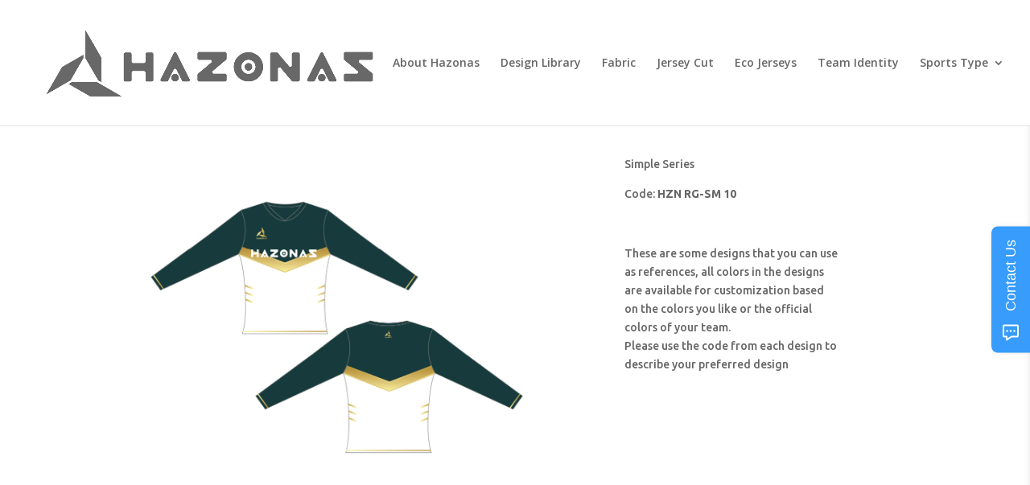

--- FILE ---
content_type: text/css
request_url: https://www.hazonas.com/wp-content/et-cache/664/et-core-unified-664.min.css?ver=1768618198
body_size: 504
content:
.lwp-video-autoplay{cursor:url('/wp-content/uploads/2023/08/sound-on.png'),auto}#et-main-area{margin-top:-40px}.et_pb_slide_0.et_pb_slide .et_pb_slide_overlay_container,.et_pb_slide_1.et_pb_slide .et_pb_slide_overlay_container{background-color:#000000}.wpcf7{border:0px;text-align:left;color:white}.wpcf7 .labour{margin:5px 0}.wpcf7-form{margin-left:25px;margin-right:25px;margin-top:25px}.wpcf7-textarea{width:100%}.wpcf7 input{}.wpcf7-text{width:100%}.wpcf7-submit{background:#555555;color:#ffffff}.wpcf7 textarea,.wpcf7 input[type="email"],.wpcf7 input[type="number"],.wpcf7 input[type="tel"],.wpcf7 input[type="text"],.wpcf7 select{width:100%;padding:13px 13px;margin:10px 0;max-width:100%;font-size:15px;font-weight:normal;line-height:22px;border-radius:3px;transition:all 0.2s linear;-moz-transition:all 0.2s linear;-webkit-transition:all 0.2s linear;-o-transition:all 0.2s linear;background:none;border:0px solid #cccccc;border-bottom:1px dashed #cccccc;box-sizing:border-box;box-shadow:0 1px 1px rgba(0,0,0,0.08) inset;color:#29aae3}.wpcf7 input[type="submit"]{cursor:pointer;background:#2a3dca;border:none;display:inline-block;color:#FFFFFF;letter-spacing:1px;text-transform:uppercase;line-height:1;text-align:center;padding:18px 23px 18px 23px;-webkit-border-radius:2px;-moz-border-radius:2px;border-radius:2px;box-shadow:0 -1px 0 0 rgba(0,0,0,0.1) inset;margin:3px 0;text-decoration:none;font-weight:600;font-size:13px}.wpcf7 input[type="submit"]:active{background:#6835b8}.wpcf7 label{display:inline-block;margin-bottom:.2em;margin-top:.5em}.disable-lightbox .et_pb_gallery_item a{pointer-events:none}.disable-lightbox .et_overlay{display:none!important}

--- FILE ---
content_type: text/css
request_url: https://www.hazonas.com/wp-content/et-cache/664/et-core-unified-tb-73-deferred-664.min.css?ver=1768618199
body_size: 474
content:
.et_pb_section_1_tb_footer.et_pb_section{padding-top:10px;padding-bottom:10px;background-color:#000000!important}.et_pb_row_1_tb_footer,body #page-container .et-db #et-boc .et-l .et_pb_row_1_tb_footer.et_pb_row,body.et_pb_pagebuilder_layout.single #page-container #et-boc .et-l .et_pb_row_1_tb_footer.et_pb_row,body.et_pb_pagebuilder_layout.single.et_full_width_portfolio_page #page-container #et-boc .et-l .et_pb_row_1_tb_footer.et_pb_row{width:95%;max-width:1800px}.et_pb_row_1_tb_footer{align-items:center}.et_pb_image_0_tb_footer{background-color:RGBA(255,255,255,0);text-align:center}.et_pb_image_0_tb_footer .et_pb_image_wrap img{height:auto;min-height:auto;max-height:none}.et_pb_text_0_tb_footer.et_pb_text{color:#ffffff!important}.et_pb_text_0_tb_footer{font-family:'Ubuntu',Helvetica,Arial,Lucida,sans-serif;font-size:13px;background-color:RGBA(255,255,255,0);padding-top:0px!important;padding-bottom:0px!important;padding-left:4px!important;margin-top:9px!important;margin-bottom:0px!important;margin-left:-127px!important}.et_pb_text_0_tb_footer.et_pb_text ol li,.et_pb_text_0_tb_footer.et_pb_text blockquote,.et_pb_text_0_tb_footer.et_pb_text a,.et_pb_text_0_tb_footer.et_pb_text ul li,.et_pb_text_0_tb_footer.et_pb_text ol li>ul li{color:#FFFFFF!important}.et_pb_text_0_tb_footer ul li{font-size:11px}.et_pb_social_media_follow_network_0_tb_footer a.icon,.et_pb_social_media_follow_network_1_tb_footer a.icon{background-color:RGBA(255,255,255,0)!important}.et_pb_image_0_tb_footer.et_pb_module,.et_pb_social_media_follow_0_tb_footer.et_pb_module{margin-left:auto!important;margin-right:auto!important}.et_pb_text_0_tb_footer.et_pb_module{margin-left:0px!important;margin-right:auto!important}@media only screen and (min-width:981px){.et_pb_image_0_tb_footer{width:11%;max-width:100%}.et_pb_text_0_tb_footer{width:100%;max-width:100%}}@media only screen and (max-width:980px){.et_pb_image_0_tb_footer .et_pb_image_wrap img{height:auto;min-height:auto;max-height:none;width:auto}.et_pb_image_0_tb_footer{padding-bottom:22px;width:62%;max-width:100%}.et_pb_text_0_tb_footer{font-family:'Ubuntu',Helvetica,Arial,Lucida,sans-serif;font-size:7px;width:40%;max-width:100%}.et_pb_text_0_tb_footer.et_pb_module{margin-left:auto!important;margin-right:auto!important}}@media only screen and (max-width:767px){.et_pb_image_0_tb_footer .et_pb_image_wrap img{height:auto;min-height:auto;max-height:none;width:auto}.et_pb_image_0_tb_footer{padding-top:10px;padding-bottom:10px;margin-bottom:10px!important;width:69%}.et_pb_text_0_tb_footer{font-family:'Ubuntu',Helvetica,Arial,Lucida,sans-serif;font-size:2px;width:65%}.et_pb_text_0_tb_footer h1{font-size:27px}.et_pb_social_media_follow_0_tb_footer{width:100%;display:none!important}.et_pb_text_0_tb_footer.et_pb_module{margin-left:auto!important;margin-right:auto!important}}.et_pb_image_0{text-align:left;margin-left:0}.et_pb_text_0{font-family:'Ubuntu',Helvetica,Arial,Lucida,sans-serif}@media only screen and (max-width:980px){.et_pb_image_0 .et_pb_image_wrap img{width:auto}}@media only screen and (max-width:767px){.et_pb_image_0 .et_pb_image_wrap img{width:auto}}

--- FILE ---
content_type: text/plain; charset=utf-8
request_url: https://api.typeform.com/single-embed/01HPMXK6V44ENNB773DG1DTBK3
body_size: 530
content:
{"type":"sidetab","html":"\u003cdiv data-tf-sidetab=\"gh55MQ5c\" data-tf-opacity=\"100\" data-tf-iframe-props=\"title=Custom Jersey Apparel Form\" data-tf-transitive-search-params data-tf-button-color=\"#379CFB\" data-tf-button-text=\"Contact Us\" data-tf-medium=\"snippet\" style=\"all:unset;\"\u003e\u003c/div\u003e"}
